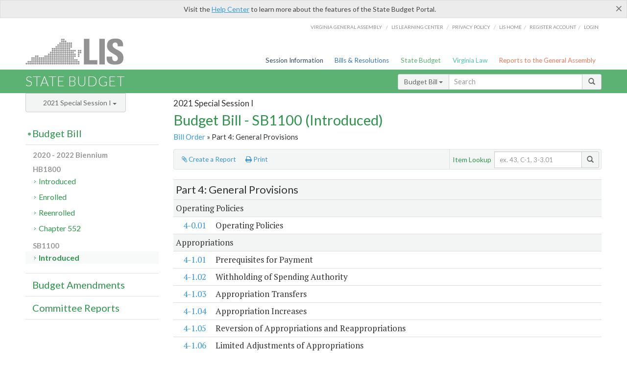

--- FILE ---
content_type: text/html; charset=utf-8
request_url: https://budget.lis.virginia.gov/part/2021/2/SB1100/Introduced/4/
body_size: 11104
content:




<!DOCTYPE html>

<html lang='en-US' xmlns="http://www.w3.org/1999/xhtml">
<head id="ctl00_ctl00_Head1">
    <!-- HEADER -->

	<meta http-equiv="X-UA-Compatible" content="IE=edge" /><meta http-equiv="Content-Type" content="text/html; charset=utf-8" /><meta name="viewport" content="width=device-width, initial-scale=1.0, maximum-scale=1.0, user-scalable=no" /><meta name="&quot;MobileOptimized&quot;" content="&quot;width&quot;" /><meta name="&quot;HandheldFriendly&quot;" content="&quot;true&quot;" /><title>
	2021 Special Session I - SB1100 (Introduced)
</title><link href="https://assets.lis.virginia.gov/_assets/font-awesome.min.css" rel="stylesheet" /><link href="https://fonts.googleapis.com/css?family=PT+Sans+Narrow:400,700" rel="stylesheet" type="text/css" /><link href="https://fonts.googleapis.com/css?family=PT+Serif:400,400italic,700,700italic" rel="stylesheet" type="text/css" /><link href="https://fonts.googleapis.com/css?family=Lato:400,700,300,300italic,400italic,700italic" rel="stylesheet" type="text/css" /><link href="https://assets.lis.virginia.gov/_assets/fancybox/jquery.fancybox-1.3.4.css" rel="stylesheet" type="text/css" media="screen" />

    <!--[if lt IE 9]>
		<script src="https://assets.lis.virginia.gov/_assets/html5shiv.js"></script>
	<![endif]-->
    
    
    <link rel="icon" type="image/png" href="/images/favicon-lis16.ico" sizes="16x16" />
    <link rel="icon" type="image/png" href="/images/favicon-lis32.ico" sizes="32x32" />
    <link rel="apple-touch-icon" href="/images/favicon-lis16.png" sizes="16x16" />
    <link rel="apple-touch-icon" href="/images/favicon-lis32.png" sizes="32x32" />
    <link rel="stylesheet" href="/css/custom.css" type="text/css" media="all" />
    <script>
        (function (i, s, o, g, r, a, m) {
            i['GoogleAnalyticsObject'] = r; i[r] = i[r] || function () {
                (i[r].q = i[r].q || []).push(arguments)
            }, i[r].l = 1 * new Date(); a = s.createElement(o),
            m = s.getElementsByTagName(o)[0]; a.async = 1; a.src = g; m.parentNode.insertBefore(a, m)
        })(window, document, 'script', '//www.google-analytics.com/analytics.js', 'ga');

        ga('create', 'UA-27589713-12', 'auto');
        ga('send', 'pageview');
    </script>

    
	

<meta name="robots" content="noindex" /></head>
      
<body>
    <form method="post" action="./" id="aspnetForm">
<div class="aspNetHidden">
<input type="hidden" name="__VIEWSTATE" id="__VIEWSTATE" value="wtR2oi+NQJjXijqoIAsRKNd18Xf1udyOP4tbbX55ttLH0ysQZUOeGyA92TUh4V0MvIxy6xRBwsfEHfTXZezQoh+f/m0N84aIJpMXZuJ+GFk=" />
</div>


        
    <div id="ctl00_ctl00_alert_helpalert" class="alert alert-success help-alert" role="alert" style="display:none;">
        <button type="button" class="close hide-helpalert" data-dismiss="alert" aria-label="Close"><span aria-hidden="true">×</span></button> 
        Visit the <a rel="nofollow" href="http://help.lis.virginia.gov/budget/">Help Center</a> to learn more about the features of the State Budget Portal.
    </div>

        
    <link rel="icon" type="image/png" href="/images/favicon-lis16.ico" sizes="16x16" />
	<link rel="icon" type="image/png" href="/images/favicon-lis32.ico" sizes="32x32" />
    <link rel="apple-touch-icon" href="/images/favicon-lis16.png" sizes="16x16" />
	<link rel="apple-touch-icon" href="/images/favicon-lis32.png" sizes="32x32" />


	    <div id="st-container" class="st-container">
	        <!-- TOP NAV -->        
		    <header id="menu-2" class="st-menu st-effect-2">		    	

		        <div class="container-fluid">    
		            <div id="logo-container-beta"> 
		                <a href="http://lis.virginia.gov">
		                    <div id="logo-beta">LIS</div>
		                </a> 
		            </div>		   
		            <nav id="sub-menu">
		                <ul>
		                    <li class="nav-gen-as"><a href="http://virginiageneralassembly.gov/">Virginia General Assembly</a> /</li>        
							<li class="nav-gen-as"><a href="https://help.lis.virginia.gov">LIS Learning Center</a> /</li>    
							<li class="nav-gen-as"><a href="https://lis.virginia.gov/privacy">Privacy Policy</a> /</li>    
		                    <li><a href="https://lis.virginia.gov">LIS home</a>/</li>
							<li><a href="https://lis.virginia.gov/register-account">Register Account</a>/</li>
							<li><a href="https://lis.virginia.gov/login">Login</a></li>
		                </ul>
		            </nav>
		            <nav id="menu">
		                <ul class="top-navigation">
							<li class="nav-session-info"><a href="https://lis.virginia.gov/" id="ctl00_ctl00_linkHeaderLISSessionInfo" class="nav-parent txt-blue">Session Information</a></li>
                            <li class="nav-bills-resolution"><a href="https://lis.virginia.gov/bill-search/" id="ctl00_ctl00_linkHeaderLISBillsResolutions" class="nav-parent txt-dark-blue">Bills & Resolutions</a></li>
                            <li class="nav-state-budget"><a href="https://budget.lis.virginia.gov/" class="nav-parent txt-green">State Budget</a></li>
                            <li class="nav-va-law"><a href="https://law.lis.virginia.gov/" class="nav-parent txt-light-green">Virginia Law</a></li>
                            <li class="nav-reports-gen-as"><a href="https://rga.lis.virginia.gov/" class="nav-parent txt-orange">Reports to the General Assembly</a></li>
		                    
		                </ul>
                    </nav>
		        </div>
            </header>
	    
            <div class="st-pusher">   
            <!-- BETA TAG -->
			            
	            <div class="st-content">
	                <div class="st-content-inner">
	                    <!-- MOBILE MENU -->          
				        <div id="mobile-menu" class="container-fluid">    
				            <div class="row">
				                <div class="logo">
				                    <a href="http://lis.virginia.gov">
				                        
											<img src="/Portal/_images/lis_logo.png" width="150" />
										
				                    </a> 
                                </div>
				                <div id="st-trigger-effects" class="col-xs-6 col-xs-offset-6">
				                    <span data-effect="st-effect-2">
				                        Menu <em class="fa fa-bars"></em>
				                    </span>
				                </div>
				            </div>
				        </div><!--/end| mobile menu -->          
	          
	                    <div class="title-bar">
	                        <div class="container-fluid">
	                            <div class="row">
	                                <div class="col-md-6">
	                                    <h2>
	                  	                    
    <!--googleoff: all-->
	<a href="/default/2021/2/" id="ctl00_ctl00_CategorySiteName_hrefStateBudgetHomepage">State Budget</a>
	

	              	                    </h2>
	                                </div>

	                                <!-- GLOBAL SEARCH -->                
	                                <div class="col-md-6 right search-box">          
					                    <div class="input-group">
					                        <div class="input-group-btn">
					                            <button type="button" class="btn btn-sm btn-default dropdown-toggle" data-toggle="dropdown">All <span class="caret"></span></button>
					                            <ul class="dropdown-menu" role="menu">
	                  	                    
    <!--googleoff: all-->
	<li><a>Budget Bill</a></li>
	<li><a>Budget Amendments</a></li>
	<li><a>Committee Reports</a></li>

					                            </ul>
					                        </div>
					                        <!-- /btn-group -->
					                        <input type="text" class="form-control input-sm" placeholder="Search" />
					                            <span class="input-group-btn">
					                                <button class="btn btn-sm btn-default" type="button"><span class="glyphicon glyphicon-search"></span> </button>
					                            </span> 
					                    </div>
					                    <!-- /input-group --> 
					                </div><!--/end| global search -->
	                            </div>
	                        </div>
	                    </div>

                        <!-- MAIN CONTENT -->    
                        
	<!--googleoff: all-->
    <div class="container-fluid">
		<div class="row">
			
    <input type="hidden" id="hidReport" value="0" />
    <input name="ctl00$ctl00$MainContent$MainContent$hidSegments" type="hidden" id="ctl00_ctl00_MainContent_MainContent_hidSegments" value="0" />
    <input name="ctl00$ctl00$MainContent$MainContent$hidBill" type="hidden" id="ctl00_ctl00_MainContent_MainContent_hidBill" class="hidBill" value="SB1100" />
    <input name="ctl00$ctl00$MainContent$MainContent$hidStatus" type="hidden" id="ctl00_ctl00_MainContent_MainContent_hidStatus" class="hidStatus" value="Introduced" />
    <input name="ctl00$ctl00$MainContent$MainContent$hidFileName" type="hidden" id="ctl00_ctl00_MainContent_MainContent_hidFileName" class="hidFileName" />
	<div id="ctl00_ctl00_MainContent_MainContent_body" class="col-md-9 col-md-push-3">
		<h5 id="ctl00_ctl00_MainContent_MainContent_hSession" class="hdr-sub">2021 Special Session I</h5>
		<h3 id="ctl00_ctl00_MainContent_MainContent_hTitle" class="pg-title bill-introduced-hb30">Budget Bill - SB1100 (Introduced)</h3>
		<h6 id="ctl00_ctl00_MainContent_MainContent_breadCrumbs" class="breadcrumbs"><a href='/bill/2021/2/SB1100/Introduced/'>Bill Order</a> &raquo; Part 4: General Provisions</h6>
		<section class="content-header-menu">
			<nav id="toggle-utility-header" class="content-header-menu-middle full-utility">
				<div class="toggle-utility-header">
					<span>Options <em class="fa fa-plus"></em></span>
				</div>
			</nav>
            <nav id="ctl00_ctl00_MainContent_MainContent_paginate" class="content-header-menu-left"></nav>
			<nav class="menu-options content-header-menu-middle">
				<ul>
					<li class="report-li"><a class="reportClick" title="Create a Report" href=""><em class="fa fa-paperclip"></em> Create a Report</a></li>
					<li class="print-li"><a rel="alternate" class="image-nav" onclick="window.print()"><em class="fa fa-print"></em> Print</a></li>
				</ul>
			</nav>
			<nav class="content-header-menu-right">
				<div class="input-group secondary-search">
					<div class="input-group-btn">
                        <span class="nobutton">Item Lookup</span>&nbsp;&nbsp;
					</div>
					<input type="text" class="form-control input-sm" placeholder="ex. 43, C-1, 3-3.01" />
					<span class="input-group-btn">
					    <button class="btn btn-sm btn-default" type="button"><span class="glyphicon glyphicon-search"></span></button>
					</span> 
				</div>
				<!-- /secondary search -->
			</nav>
		</section>
        <p class="sidenote reportAlert rptCheckbox" style="margin-bottom:10px;"><strong>Creating a Report:</strong> Check the sections you'd like to appear in the report, then use the "Report" button at the bottom of the page to generate your report. Once the report is generated you'll then have the option to download it as a pdf, print or email the report. Use the "Spreadsheet" button to select data elements and view your report in tabular format.</p>
		<div id="ctl00_ctl00_MainContent_MainContent_divBudgetBillPart" class="table-responsive clearfix"><table class='table table-condensed budget-toc table-hover toc-table'><colgroup><col span='1' style='width: 59%;'><col span='1' style='width: 18%;'><col span='1' style='width: 18%;'><col span='1' style='width: 15%;'></colgroup><tr class='table-header'><th class='child' colspan='4'><h4><input type='checkbox' id='part' class='partCheck rptCheckbox' /> Part 4: General Provisions</h4></th></tr><tr><td class='child active text-left' colspan='4'><input type='checkbox' id='OperatingPolicies' class='subPartCheck rptCheckbox' /> Operating Policies</td></tr><tr><td class='indent text-left' colspan='4'><input type='checkbox' id='4-0.01' class='rptCheckbox itemCheck OperatingPolicies' /> <a class="anchor" href='/item/2021/2/SB1100/Introduced/4/4-0.01/'>4-0.01</a> Operating Policies</td></tr><tr><td class='child active text-left' colspan='4'><input type='checkbox' id='Appropriations' class='subPartCheck rptCheckbox' /> Appropriations</td></tr><tr><td class='indent text-left' colspan='4'><input type='checkbox' id='4-1.01' class='rptCheckbox itemCheck Appropriations' /> <a class="anchor" href='/item/2021/2/SB1100/Introduced/4/4-1.01/'>4-1.01</a> Prerequisites for Payment</td></tr><tr><td class='indent text-left' colspan='4'><input type='checkbox' id='4-1.02' class='rptCheckbox itemCheck Appropriations' /> <a class="anchor" href='/item/2021/2/SB1100/Introduced/4/4-1.02/'>4-1.02</a> Withholding of Spending Authority</td></tr><tr><td class='indent text-left' colspan='4'><input type='checkbox' id='4-1.03' class='rptCheckbox itemCheck Appropriations' /> <a class="anchor" href='/item/2021/2/SB1100/Introduced/4/4-1.03/'>4-1.03</a> Appropriation Transfers</td></tr><tr><td class='indent text-left' colspan='4'><input type='checkbox' id='4-1.04' class='rptCheckbox itemCheck Appropriations' /> <a class="anchor" href='/item/2021/2/SB1100/Introduced/4/4-1.04/'>4-1.04</a> Appropriation Increases</td></tr><tr><td class='indent text-left' colspan='4'><input type='checkbox' id='4-1.05' class='rptCheckbox itemCheck Appropriations' /> <a class="anchor" href='/item/2021/2/SB1100/Introduced/4/4-1.05/'>4-1.05</a> Reversion of Appropriations and Reappropriations</td></tr><tr><td class='indent text-left' colspan='4'><input type='checkbox' id='4-1.06' class='rptCheckbox itemCheck Appropriations' /> <a class="anchor" href='/item/2021/2/SB1100/Introduced/4/4-1.06/'>4-1.06</a> Limited Adjustments of Appropriations</td></tr><tr><td class='indent text-left' colspan='4'><input type='checkbox' id='4-1.07' class='rptCheckbox itemCheck Appropriations' /> <a class="anchor" href='/item/2021/2/SB1100/Introduced/4/4-1.07/'>4-1.07</a> Allotments</td></tr><tr><td class='child active text-left' colspan='4'><input type='checkbox' id='Revenues' class='subPartCheck rptCheckbox' /> Revenues</td></tr><tr><td class='indent text-left' colspan='4'><input type='checkbox' id='4-2.01' class='rptCheckbox itemCheck Revenues' /> <a class="anchor" href='/item/2021/2/SB1100/Introduced/4/4-2.01/'>4-2.01</a> Nongeneral Fund Revenues</td></tr><tr><td class='indent text-left' colspan='4'><input type='checkbox' id='4-2.02' class='rptCheckbox itemCheck Revenues' /> <a class="anchor" href='/item/2021/2/SB1100/Introduced/4/4-2.02/'>4-2.02</a> General Fund Revenue</td></tr><tr><td class='indent text-left' colspan='4'><input type='checkbox' id='4-2.03' class='rptCheckbox itemCheck Revenues' /> <a class="anchor" href='/item/2021/2/SB1100/Introduced/4/4-2.03/'>4-2.03</a> Indirect Costs</td></tr><tr><td class='child active text-left' colspan='4'><input type='checkbox' id='DeficitAuthorizationandTreasuryLoans' class='subPartCheck rptCheckbox' /> Deficit Authorization and Treasury Loans</td></tr><tr><td class='indent text-left' colspan='4'><input type='checkbox' id='4-3.01' class='rptCheckbox itemCheck DeficitAuthorizationandTreasuryLoans' /> <a class="anchor" href='/item/2021/2/SB1100/Introduced/4/4-3.01/'>4-3.01</a> Deficits</td></tr><tr><td class='indent text-left' colspan='4'><input type='checkbox' id='4-3.02' class='rptCheckbox itemCheck DeficitAuthorizationandTreasuryLoans' /> <a class="anchor" href='/item/2021/2/SB1100/Introduced/4/4-3.02/'>4-3.02</a> Treasury Loans</td></tr><tr><td class='indent text-left' colspan='4'><input type='checkbox' id='4-3.03' class='rptCheckbox itemCheck DeficitAuthorizationandTreasuryLoans' /> <a class="anchor" href='/item/2021/2/SB1100/Introduced/4/4-3.03/'>4-3.03</a> Long-Term Leases</td></tr><tr><td class='child active text-left' colspan='4'><input type='checkbox' id='CapitalProjects' class='subPartCheck rptCheckbox' /> Capital Projects</td></tr><tr><td class='indent text-left' colspan='4'><input type='checkbox' id='4-4.01' class='rptCheckbox itemCheck CapitalProjects' /> <a class="anchor" href='/item/2021/2/SB1100/Introduced/4/4-4.01/'>4-4.01</a> General</td></tr><tr><td class='indent text-left' colspan='4'><input type='checkbox' id='4-4.02' class='rptCheckbox itemCheck CapitalProjects' /> <a class="anchor" href='/item/2021/2/SB1100/Introduced/4/4-4.02/'>4-4.02</a> Planning and Budgeting</td></tr><tr><td class='child active text-left' colspan='4'><input type='checkbox' id='SpecialConditionsandRestrictionsonExpenditures' class='subPartCheck rptCheckbox' /> Special Conditions and Restrictions on Expenditures</td></tr><tr><td class='indent text-left' colspan='4'><input type='checkbox' id='4-5.01' class='rptCheckbox itemCheck SpecialConditionsandRestrictionsonExpenditures' /> <a class="anchor" href='/item/2021/2/SB1100/Introduced/4/4-5.01/'>4-5.01</a> Transactions with Individuals</td></tr><tr><td class='indent text-left' colspan='4'><input type='checkbox' id='4-5.02' class='rptCheckbox itemCheck SpecialConditionsandRestrictionsonExpenditures' /> <a class="anchor" href='/item/2021/2/SB1100/Introduced/4/4-5.02/'>4-5.02</a> Third Party Transactions</td></tr><tr><td class='indent text-left' colspan='4'><input type='checkbox' id='4-5.03' class='rptCheckbox itemCheck SpecialConditionsandRestrictionsonExpenditures' /> <a class="anchor" href='/item/2021/2/SB1100/Introduced/4/4-5.03/'>4-5.03</a> Services and Clients</td></tr><tr><td class='indent text-left' colspan='4'><input type='checkbox' id='4-5.04' class='rptCheckbox itemCheck SpecialConditionsandRestrictionsonExpenditures' /> <a class="anchor" href='/item/2021/2/SB1100/Introduced/4/4-5.04/'>4-5.04</a> Goods and Services</td></tr><tr><td class='indent text-left' colspan='4'><input type='checkbox' id='4-5.05' class='rptCheckbox itemCheck SpecialConditionsandRestrictionsonExpenditures' /> <a class="anchor" href='/item/2021/2/SB1100/Introduced/4/4-5.05/'>4-5.05</a> Nonstate Agencies, Interstate Compacts and Organizational Memberships</td></tr><tr><td class='indent text-left' colspan='4'><input type='checkbox' id='4-5.06' class='rptCheckbox itemCheck SpecialConditionsandRestrictionsonExpenditures' /> <a class="anchor" href='/item/2021/2/SB1100/Introduced/4/4-5.06/'>4-5.06</a> Delegation of Authority</td></tr><tr><td class='indent text-left' colspan='4'><input type='checkbox' id='4-5.07' class='rptCheckbox itemCheck SpecialConditionsandRestrictionsonExpenditures' /> <a class="anchor" href='/item/2021/2/SB1100/Introduced/4/4-5.07/'>4-5.07</a> Lease, License or Use Agreements</td></tr><tr><td class='indent text-left' colspan='4'><input type='checkbox' id='4-5.08' class='rptCheckbox itemCheck SpecialConditionsandRestrictionsonExpenditures' /> <a class="anchor" href='/item/2021/2/SB1100/Introduced/4/4-5.08/'>4-5.08</a> Semiconductor Manufacturing Performance Grant Programs</td></tr><tr><td class='indent text-left' colspan='4'><input type='checkbox' id='4-5.09' class='rptCheckbox itemCheck SpecialConditionsandRestrictionsonExpenditures' /> <a class="anchor" href='/item/2021/2/SB1100/Introduced/4/4-5.09/'>4-5.09</a> Disposition of Surplus Real Property</td></tr><tr><td class='indent text-left' colspan='4'><input type='checkbox' id='4-5.10' class='rptCheckbox itemCheck SpecialConditionsandRestrictionsonExpenditures' /> <a class="anchor" href='/item/2021/2/SB1100/Introduced/4/4-5.10/'>4-5.10</a> Surplus Property Transfers for Economic Development</td></tr><tr><td class='indent text-left' colspan='4'><input type='checkbox' id='4-5.11' class='rptCheckbox itemCheck SpecialConditionsandRestrictionsonExpenditures' /> <a class="anchor" href='/item/2021/2/SB1100/Introduced/4/4-5.11/'>4-5.11</a> Seat of Government Traffic and Pedestrian Safety</td></tr><tr><td class='child active text-left' colspan='4'><input type='checkbox' id='PositionsandEmployment' class='subPartCheck rptCheckbox' /> Positions and Employment</td></tr><tr><td class='indent text-left' colspan='4'><input type='checkbox' id='4-6.01' class='rptCheckbox itemCheck PositionsandEmployment' /> <a class="anchor" href='/item/2021/2/SB1100/Introduced/4/4-6.01/'>4-6.01</a> Employee Compensation</td></tr><tr><td class='indent text-left' colspan='4'><input type='checkbox' id='4-6.02' class='rptCheckbox itemCheck PositionsandEmployment' /> <a class="anchor" href='/item/2021/2/SB1100/Introduced/4/4-6.02/'>4-6.02</a> Employee Training and Study</td></tr><tr><td class='indent text-left' colspan='4'><input type='checkbox' id='4-6.03' class='rptCheckbox itemCheck PositionsandEmployment' /> <a class="anchor" href='/item/2021/2/SB1100/Introduced/4/4-6.03/'>4-6.03</a> Employee Benefits</td></tr><tr><td class='indent text-left' colspan='4'><input type='checkbox' id='4-6.04' class='rptCheckbox itemCheck PositionsandEmployment' /> <a class="anchor" href='/item/2021/2/SB1100/Introduced/4/4-6.04/'>4-6.04</a> Charges</td></tr><tr><td class='indent text-left' colspan='4'><input type='checkbox' id='4-6.05' class='rptCheckbox itemCheck PositionsandEmployment' /> <a class="anchor" href='/item/2021/2/SB1100/Introduced/4/4-6.05/'>4-6.05</a> Selection of Applicants for Classified Positions</td></tr><tr><td class='indent text-left' colspan='4'><input type='checkbox' id='4-6.06' class='rptCheckbox itemCheck PositionsandEmployment' /> <a class="anchor" href='/item/2021/2/SB1100/Introduced/4/4-6.06/'>4-6.06</a> Positions Governed By Chapters 933 and 943 of the 2006 Acts of Assembly</td></tr><tr><td class='child active text-left' colspan='4'><input type='checkbox' id='StatewidePlans' class='subPartCheck rptCheckbox' /> Statewide Plans</td></tr><tr><td class='indent text-left' colspan='4'><input type='checkbox' id='4-7.01' class='rptCheckbox itemCheck StatewidePlans' /> <a class="anchor" href='/item/2021/2/SB1100/Introduced/4/4-7.01/'>4-7.01</a> Manpower Control Program</td></tr><tr><td class='child active text-left' colspan='4'><input type='checkbox' id='ReportingRequirements' class='subPartCheck rptCheckbox' /> Reporting Requirements</td></tr><tr><td class='indent text-left' colspan='4'><input type='checkbox' id='4-8.01' class='rptCheckbox itemCheck ReportingRequirements' /> <a class="anchor" href='/item/2021/2/SB1100/Introduced/4/4-8.01/'>4-8.01</a> Governor</td></tr><tr><td class='indent text-left' colspan='4'><input type='checkbox' id='4-8.02' class='rptCheckbox itemCheck ReportingRequirements' /> <a class="anchor" href='/item/2021/2/SB1100/Introduced/4/4-8.02/'>4-8.02</a> State Agencies</td></tr><tr><td class='indent text-left' colspan='4'><input type='checkbox' id='4-8.03' class='rptCheckbox itemCheck ReportingRequirements' /> <a class="anchor" href='/item/2021/2/SB1100/Introduced/4/4-8.03/'>4-8.03</a> Local Governments</td></tr><tr><td class='child active text-left' colspan='4'><input type='checkbox' id='HigherEducationRestructuring' class='subPartCheck rptCheckbox' /> Higher Education Restructuring</td></tr><tr><td class='indent text-left' colspan='4'><input type='checkbox' id='4-9.01' class='rptCheckbox itemCheck HigherEducationRestructuring' /> <a class="anchor" href='/item/2021/2/SB1100/Introduced/4/4-9.01/'>4-9.01</a> Assessment of Institutional Performance</td></tr><tr><td class='indent text-left' colspan='4'><input type='checkbox' id='4-9.02' class='rptCheckbox itemCheck HigherEducationRestructuring' /> <a class="anchor" href='/item/2021/2/SB1100/Introduced/4/4-9.02/'>4-9.02</a> Level II Authority</td></tr><tr><td class='indent text-left' colspan='4'><input type='checkbox' id='4-9.03' class='rptCheckbox itemCheck HigherEducationRestructuring' /> <a class="anchor" href='/item/2021/2/SB1100/Introduced/4/4-9.03/'>4-9.03</a> Level III Authority</td></tr><tr><td class='indent text-left' colspan='4'><input type='checkbox' id='4-9.04' class='rptCheckbox itemCheck HigherEducationRestructuring' /> <a class="anchor" href='/item/2021/2/SB1100/Introduced/4/4-9.04/'>4-9.04</a> Implement JLARC Recommendations</td></tr><tr><td class='active' colspan='4'>&nbsp;</td></tr><tr><td class='child text-left' colspan='4'><input type='checkbox' id='4-11.00' class='rptCheckbox itemCheck HigherEducationRestructuring' /> <a class="anchor" href='/item/2021/2/SB1100/Introduced/4/4-11.00/'>4-11.00</a> Statement of Financial Condition</td></tr><tr><td class='child text-left' colspan='4'><input type='checkbox' id='4-12.00' class='rptCheckbox itemCheck HigherEducationRestructuring' /> <a class="anchor" href='/item/2021/2/SB1100/Introduced/4/4-12.00/'>4-12.00</a> Severability</td></tr><tr><td class='child text-left' colspan='4'><input type='checkbox' id='4-13.00' class='rptCheckbox itemCheck HigherEducationRestructuring' /> <a class="anchor" href='/item/2021/2/SB1100/Introduced/4/4-13.00/'>4-13.00</a> Conflict with other Laws</td></tr><tr><td class='child text-left' colspan='4'><input type='checkbox' id='4-14.00' class='rptCheckbox itemCheck HigherEducationRestructuring' /> <a class="anchor" href='/item/2021/2/SB1100/Introduced/4/4-14.00/'>4-14.00</a> Effective Date</td></tr><tbody></table></div>
        <nav class='content-footer-menu' id="">
            <input type="button" class="btn btn-sm btn-primary rptCheckbox reportButton" id="singlebutton" value="Report" name="singlebutton" />
            <button type="button" class="btn btn-sm btn-primary open-modal rptCheckbox reportButton" data-page='bb' data-toggle='modal' data-type='D' data-part='1' data-id='Spreadsheet' data-target='#256'>Spreadsheet</button>
            <a class="rptCheckbox reportClickB" title="Create a Report" href="">Cancel</a>
            <ul id="ctl00_ctl00_MainContent_MainContent_footerMenu" class="rptSwap" style="visibility: visible;"></ul>
        </nav>
	</div>

			<!-- SIDEBAR -->
			<div id="sidebar" class="col-md-3 col-md-pull-9 sidebar">
				<div class="form-group">
					<div id="sessions">
						<label>Session</label>
						<div class="btn-group">
							<button id="ctl00_ctl00_MainContent_btnYearSession" type="button" class="btn btn-default btn-sm dropdown-toggle btnYearSession" data-toggle="dropdown">2021 Special Session I <span class='caret'></span></button>
							<ul id="ctl00_ctl00_MainContent_ddYearSession" class="dropdown-menu" role="menu"><li class='ddYearSession'><a value='2026|1' href='/part/2026/1/'>2026 Session</a><li class='ddYearSession'><a value='2025|1' href='/part/2025/1/'>2025 Session</a><li class='ddYearSession'><a value='2024|2' href='/part/2024/2/'>2024 Special Session I</a><li class='ddYearSession'><a value='2024|1' href='/part/2024/1/'>2024 Session</a><li class='ddYearSession'><a value='2023|2' href='/part/2023/2/'>2023 Special Session I</a><li class='ddYearSession'><a value='2023|1' href='/part/2023/1/'>2023 Session</a><li class='ddYearSession'><a value='2022|2' href='/part/2022/2/'>2022 Special Session I</a><li class='ddYearSession'><a value='2022|1' href='/part/2022/1/'>2022 Session</a><li class='ddYearSession'><a value='2021|3' href='/part/2021/3/'>2021 Special Session II</a><li class='ddYearSession active'><a value='2021|2' href='/part/2021/2/'>2021 Special Session I</a><li class='ddYearSession'><a value='2021|1' href='/part/2021/1/'>2021 Session</a><li class='ddYearSession'><a value='2020|2' href='/part/2020/2/'>2020 Special Session I</a><li class='ddYearSession'><a value='2020|1' href='/part/2020/1/'>2020 Session</a><li class='ddYearSession'><a value='2019|1' href='/part/2019/1/'>2019 Session</a><li class='ddYearSession'><a value='2018|2' href='/part/2018/2/'>2018 Special Session I</a><li class='ddYearSession'><a value='2018|1' href='/part/2018/1/'>2018 Session</a><li class='ddYearSession'><a value='2017|1' href='/part/2017/1/'>2017 Session</a><li class='ddYearSession'><a value='2016|1' href='/part/2016/1/'>2016 Session</a><li class='ddYearSession'><a value='2015|1' href='/part/2015/1/'>2015 Session</a><li class='ddYearSession'><a value='2014|2' href='/part/2014/2/'>2014 Special Session I</a><li class='ddYearSession'><a value='2014|1' href='/part/2014/1/'>2014 Session</a><li class='ddYearSession'><a value='2013|1' href='/part/2013/1/'>2013 Session</a><li class='ddYearSession'><a value='2012|2' href='/part/2012/2/'>2012 Special Session I</a><li class='ddYearSession'><a value='2012|1' href='/part/2012/1/'>2012 Session</a><li class='ddYearSession'><a value='2011|1' href='/part/2011/1/'>2011 Session</a><li class='ddYearSession'><a value='2010|1' href='/part/2010/1/'>2010 Session</a><li class='ddYearSession'><a value='2009|1' href='/part/2009/1/'>2009 Session</a><li class='ddYearSession'><a value='2008|1' href='/part/2008/1/'>2008 Session</a><li class='ddYearSession'><a value='2007|1' href='/part/2007/1/'>2007 Session</a><li class='ddYearSession'><a value='2006|2' href='/part/2006/2/'>2006 Special Session I</a><li class='ddYearSession'><a value='2006|1' href='/part/2006/1/'>2006 Session</a><li class='ddYearSession'><a value='2005|1' href='/part/2005/1/'>2005 Session</a><li class='ddYearSession'><a value='2004|2' href='/part/2004/2/'>2004 Special Session I</a><li class='ddYearSession'><a value='2004|1' href='/part/2004/1/'>2004 Session</a><li class='ddYearSession'><a value='2003|1' href='/part/2003/1/'>2003 Session</a><li class='ddYearSession'><a value='2002|1' href='/part/2002/1/'>2002 Session</a><li class='ddYearSession'><a value='2001|2' href='/part/2001/2/'>2001 Special Session I</a><li class='ddYearSession'><a value='2001|1' href='/part/2001/1/'>2001 Session</a><li class='ddYearSession'><a value='2000|1' href='/part/2000/1/'>2000 Session</a><li class='ddYearSession'><a value='1999|1' href='/part/1999/1/'>1999 Session</a><li class='ddYearSession'><a value='1998|2' href='/part/1998/2/'>1998 Special Session I</a><li class='ddYearSession'><a value='1998|1' href='/part/1998/1/'>1998 Session</a><li class='ddYearSession'><a value='1997|1' href='/part/1997/1/'>1997 Session</a><li class='ddYearSession'><a value='1996|1' href='/part/1996/1/'>1996 Session</a></ul>
						</div>
					</div>
				</div>
				<!-- SIDEBAR-LINKS -->  
				<div id="sidebar-links">    
                    <ul id="ctl00_ctl00_MainContent_sidebar1_hdrBillSidebar" class="nest-menu"><li id='budgetbillsidebar'  class='selected'><h4><a class='selected' href='/bill/2021/2/'>Budget Bill</a></h4><ul class='two-layer ulBudgetBill' id='ulBudgetBill'><h6>2020 - 2022 Biennium</h6><li class='toc-header'>HB1800<ul><li class='current'><ul class='expanded'><li><a href='/bill/2021/2/HB1800/Introduced/' class='node '>Introduced</a></li><li><a href='/bill/2021/2/HB1800/Enrolled/' class='node '>Enrolled</a></li><li><a href='/bill/2021/2/HB1800/Reenrolled/' class='node '>Reenrolled</a></li><li><a href='/bill/2021/2/HB1800/Chapter/' class='node '>Chapter 552</a></li></ul></li></ul></li><li class='toc-header'>SB1100<ul><li class='current'><ul class='expanded'><li><a href='/bill/2021/2/SB1100/Introduced/' class='node active'>Introduced</a></li></ul></li></ul></li></ul></li></ul>

<ul id="ctl00_ctl00_MainContent_sidebar1_hdrAmendmentsSidebar" class="nest-menu"><li id='budgetamendmentssidebar' ><h4><a  href='/amendments/2021/2/'>Budget Amendments</a></h4><ul class='two-layer ulBudgetAmendments' id='ulBudgetAmendments'><h6>2020 - 2022 Biennium</h6><li class='toc-header'>HB1800<ul><li class='current'><ul class='expanded'><li><a href='/amendments/2021/2/HB1800/Introduced/CA/' class='node '>Committee Approved</a></li><li><a href='/amendments/2021/2/HB1800/Introduced/FR/' class='node '>Floor Request</a></li><li><a href='/amendments/2021/2/HB1800/Introduced/FA/' class='node '>Floor Approved</a></li><li><a href='/amendments/2021/2/HB1800/Introduced/CR/' class='node '>Conference Report</a></li><li><a href='/amendments/2021/2/HB1800/Enrolled/GR/' class='node '>Governor's Recommendations</a></li></ul></li></ul></li><li class='toc-header'>SB1100<ul><li class='current'><ul class='expanded'><li><a href='/amendments/2021/2/SB1100/Introduced/CA/' class='node '>Committee Approved</a></li><li><a href='/amendments/2021/2/SB1100/Introduced/FA/' class='node '>Floor Approved</a></li></ul></li></ul></li></ul></li></ul>
  
<ul id="ctl00_ctl00_MainContent_sidebar1_hdrCmteReportsSidebar" class="nest-menu one-layer"><li id='committeereportssidebar' ><h4><a  href='/sessionreports/2021/2/'>Committee Reports</a></h4></li></ul>
				</div>
			</div>
			<!--/end|sidebar -->

              <!-- John's "Scroll Top" for jQuery DataTables -->
              <a href="#" class="scroll_top" style="display: none;"><i class="fa fa-arrow-up"></i></a>

		</div>
		<!--/main content .row -->
	</div>
	<!--/main content -->


                        <!-- FOOTER -->          
                        <div class="footer">
                            <div class="container-fluid">
                                <div class="row">
                                    
	
		<div class="col-md-3 text-left footer-div">
			<h4>The Budget Process</h4>
			<ul>
				<li><a href="http://hac.virginia.gov/legislative.htm" target="_blank" rel="noopener">Legislative budget process (HAC)</a>&nbsp;<em class="fa fa-external-link"></em></li>
				<li><a href="http://hac.virginia.gov/executive.htm" target="_blank" rel="noopener">Executive budget process (HAC)</a>&nbsp;<em class="fa fa-external-link"></em></li>
				<li><a href="http://datapoint.apa.virginia.gov/" target="_blank" rel="noopener">Commonwealth Data Point (APA)</a>&nbsp;<em class="fa fa-external-link"></em></li>
				<li><a href="http://www.dpb.virginia.gov/budget/faq.cfm" target="_blank" rel="noopener">Frequently asked questions (DPB)</a>&nbsp;<em class="fa fa-external-link"></em></li>
			</ul>
		</div>
		<div class="col-md-3 text-left footer-div">
			<h4>Amendment Resources</h4>
			<ul>
				<li><a href="/images/pdf/Budget Amendment Process.pdf" target="_blank" rel="noopener">Budget amendment process</a>&nbsp;<em class="fa fa-file-pdf-o"></em></li>
				<li><a href="http://hac.virginia.gov/faq.htm" target="_blank" rel="noopener">Frequently asked questions (HAC)</a>&nbsp;<em class="fa fa-external-link"></em></li>
			</ul>
		</div>
		<div class="col-md-3 text-left footer-div">
			<h4>Committee Resources</h4>
			<ul>
				<li>Committee Website <a href="http://hac.virginia.gov" class="text-right" target="_blank" rel="noopener">HAC</a> | <a href="http://sfac.virginia.gov" target="_blank" rel="noopener" class="text-right">SFAC</a>&nbsp;<em class="fa fa-external-link"></em></li>
				<li>Legislation in Committee 
                    <a href="http://legacylis.virginia.gov/cgi-bin/legp604.exe?212+com+H2" id="ctl00_ctl00_CategorySiteFooterLinks_CategorySiteFooterLinks_hrefLegInCmteHAC" class="text-right" target="_blank" rel="noopener">HAC</a> | 
                    <a href="http://legacylis.virginia.gov/cgi-bin/legp604.exe?212+com+S5" id="ctl00_ctl00_CategorySiteFooterLinks_CategorySiteFooterLinks_hrefLegInCmteSFC" target="_blank" rel="noopener" class="text-right">SFAC</a>&nbsp;<em class="fa fa-external-link"></em></li>
			</ul>
		</div>
        <div class="col-md-3 text-left footer-div">
	        <h4>Budget Resources</h4>
	        <ul>
	            <li>For Developers - <a class="more" rel="nofollow" href="http://budget.lis.virginia.gov/developers">Web Service API</a></li>
	            <li id="ctl00_ctl00_CategorySiteFooterLinks_CategorySiteFooterLinks_liBudgetHelpCenter"><a rel="nofollow" href="http://help.lis.virginia.gov/budget/index.asp">Budget Help Center</a></li>
	        </ul>
        </div>
	

                                    
										<img id="ga-seal" src="https://budget.lis.virginia.gov/assets/_images/ga_seal_lis.png" alt="virginia general assembly seal" width="140" height="103" />
									
                                </div>    
                            </div>      
                        </div>

                        <!-- Global Footer -->
			            <footer id="lis-footer">
			                <nav class="footer-links">
			                    <div class="container-fluid">
			                        <div class="row">
			                            <div class="col-xs-12 text-center">
			              	                <ul>
			                                    <li><a href="http://lis.virginia.gov">LIS Home</a></li>
			                                    <li><a href="http://lis.virginia.gov/register-account">Lobbyist-in-a-Box</a></li>			                  
			                                </ul>
											
												<p>&copy; Copyright Commonwealth of Virginia, 2026. All rights reserved. Site developed by the <a href="http://dlas.virginia.gov">Division of Legislative Automated Systems (DLAS)</a>.</p>
											
			                            </div>
			                        </div>
			                    </div>
			                </nav>
			            </footer><!--/end|footer -->
	       
	                </div><!--/st-content-inner -->
	            </div><!--/st-content -->
	            
	        </div> <!--/push -->
	        
	    </div> <!--/wrapper -->
	
<div class="aspNetHidden">

	<input type="hidden" name="__VIEWSTATEGENERATOR" id="__VIEWSTATEGENERATOR" value="6F01ADED" />
	<input type="hidden" name="__EVENTVALIDATION" id="__EVENTVALIDATION" value="7+H3Ayy2H89tz9Hg6HLtCYXbTsGkRn83sgHe+bT/jYMqdQcgcFSbizy6KmSC9pVGLWNNWCAWxmRLmfsf4gQCxXldw6F4gXIjVnNU228KAiq6kaAVETJ6U02TwKzhNdggc5AVKNLI329EYtSam4yZfjO727SBWZEPF6/XXfVbfSvkbZYHrp0E18uWD71K0zML" />
</div>

<script type="text/javascript">
//<![CDATA[
var siteurl = '//budget.lis.virginia.gov';var inurlstring = 'item/2021/2/SB1100/Introduced'; var topinurlstring = 'item/2021/2'; var innersearchstring = '';//]]>
</script>
</form>

    
	
	<div class="table-modal modal" id="100128" tabindex="-1" role="dialog" aria-labelledby="myModalLabel" aria-hidden="true">
		<div class="modal-dialog">
			<div class="modal-content">
				<div class="modal-header">
					<button type="button" class="close" data-dismiss="modal"><span aria-hidden="true">&times;</span><span class="sr-only">Close</span></button>
					<h4 class="modal-title" id="modaltitle"></h4>
				</div>
				<div class="modal-body"></div>
				<div class="modal-footer">
					<button type="button" class="btn btn-default" data-dismiss="modal">Close</button>
				</div>
			</div>
			<!-- /.modal-content -->
		</div>
		<!-- /.modal-dialog -->
	</div>

	<div class="table-modal modal" id="100256" tabindex="-1" role="dialog" aria-labelledby="myModalLabel" aria-hidden="true">
		<div class="secretariat-modal-dialog">
			<div class="modal-content">
				<div class="modal-header">
					<button type="button" class="close" data-dismiss="modal"><span aria-hidden="true">&times;</span><span class="sr-only">Close</span></button>
					<h4 class="modal-title" id="modaltitle256"></h4>
				</div>
				<div class="modal-body"></div>
			</div>
		</div>
		<!-- /.modal-dialog -->
	</div>
	<!-- /.modal -->



    <script src="https://assets.lis.virginia.gov/_assets/jquery.1.7.2.min.js" type="text/javascript"></script>
    <script src="http://assets.lis.virginia.gov/_assets/jquery-ui.1.8.18.min.js" type="text/javascript"></script>
    <script src="https://assets.lis.virginia.gov/_assets/bootstrap-datepicker.js" type="text/javascript" charset="utf-8"></script>
    <script src="https://assets.lis.virginia.gov/_assets/bootstrap.min.js" type="text/javascript" charset="utf-8"></script>
    <script src="https://assets.lis.virginia.gov/_assets/modernizr.custom.65059.js" type="text/javascript"></script>
    <script src="https://assets.lis.virginia.gov/_assets/fancybox/jquery.fancybox-1.3.4.js" type="text/javascript"></script>
    <script src="https://assets.lis.virginia.gov/_assets/fancybox/jquery.mousewheel-3.0.4.pack.js" type="text/javascript"></script>
    <script src="https://assets.lis.virginia.gov/_assets/classie.js" type="text/javascript"></script>
    <script src="https://assets.lis.virginia.gov/_assets/global.js" type="text/javascript"></script>
    <script src="https://assets.lis.virginia.gov/_assets/isFontFaceSupported.js" type="text/javascript"></script>

    
    <script src="/js/custom.js" type="text/javascript"></script>
    <script src="/js/topnavbar-search.js" type="text/javascript"></script>
    <script src="/js/sidebar-config.js" type="text/javascript"></script>
    <script src="/js/sidebar.js" type="text/javascript"></script>
    <script src="/js/budgetbill.js" type="text/javascript"></script>
	
    <script src="/js/jquery.msgBox.js" type="text/javascript"></script>
    <link href="/css/msgBoxLight.css" rel="stylesheet" />
    <script src="/js/custom.js" type="text/javascript"></script>
    <script src="/js/budgets.js" type="text/javascript"></script>
    <script src="/js/budgetbillsecretariat.js" type="text/javascript"></script>
    <script src="/js/sidebar.js" type="text/javascript"></script>
    <script src="/js/innerbar-search.js" type="text/javascript"></script>
    <script type="text/javascript">
        $(document).ready(function () {
            $("#budgetbillsidebar").addClass("current expanded");
            SetTopSearchType('Budget Bill');
            $('.content-footer-menu').css('border-top', '0'); //remove the border at the bottom of the page (it should only appear when there is navigation; prev/next)
        });
    </script>

    <script type="text/javascript">
        $(document).ready(function () {
            if(false) { RemoveSearchType('Budget Amendments'); }
            if(false) { RemoveSearchType('Committee Reports'); }
        });
    </script>


    <script src="https://assets.lis.virginia.gov/_assets/sidebar.js" type="text/javascript"></script>    

    <script src="https://assets.lis.virginia.gov/_assets/css3-mediaqueries.js" type="text/javascript"></script>

    <script>
        $(document).ready(function () {
            /* This is basic - uses default settings */

            $("a.single_image").fancybox({
                'width': 650,
                'height': 675,
                'scrolling': 'no'
            });

            if (isFontFaceSupported() == false) {
                $('.fa').iconfontFallback();
            }

        });

        /*if (navigator.userAgent.match(/IEMobile\/10\.0/)) {
            var msViewportStyle = document.createElement('style')
            msViewportStyle.appendChild(
              document.createTextNode(
                '@-ms-viewport{width:auto!important}'
              )
            )
            document.querySelector('head').appendChild(msViewportStyle)
        }*/

        var nua = navigator.userAgent;
        var isAndroid = (nua.indexOf('Mozilla/5.0') > -1 && nua.indexOf('Android ') > -1 && nua.indexOf('AppleWebKit') > -1 && nua.indexOf('Chrome') === -1);
        if (isAndroid) {
            $('select.form-control').removeClass('form-control').css('width', '100%');
        }
    </script>
</body>
</html>


--- FILE ---
content_type: text/css
request_url: https://assets.lis.virginia.gov/_assets/fancybox/jquery.fancybox-1.3.4.css
body_size: 1406
content:
#fancybox-loading div,#fancybox-overlay,#fancybox-wrap{position:absolute;top:0;left:0}#fancybox-bg-ne,#fancybox-bg-nw,#fancybox-bg-se,#fancybox-bg-sw,#fancybox-left-ico,#fancybox-loading div,#fancybox-right-ico{background-image:url(fancybox.png)}#fancybox-frame,#fancybox-img{width:100%;border:none;height:100%}#fancybox-loading{position:fixed;top:50%;left:50%;width:40px;height:40px;margin-top:-20px;margin-left:-20px;cursor:pointer;overflow:hidden;z-index:1104;display:none}#fancybox-loading div{width:40px;height:480px}#fancybox-overlay{width:100%;z-index:1100;display:none}#fancybox-tmp{padding:0;margin:0;border:0;overflow:auto;display:none}#fancybox-wrap{padding:20px;z-index:1101;outline:0;display:none}#fancybox-outer{position:relative;width:100%;height:100%;background:#fff}#fancybox-content{width:0;height:0;padding:0;outline:0;position:relative;overflow:hidden;z-index:1102;border:0 solid #fff}#fancybox-hide-sel-frame{position:absolute;top:0;left:0;width:100%;background:0 0;z-index:1101}#fancybox-close{position:absolute;top:-15px;right:-15px;width:30px;height:30px;background:url(fancybox.png) -40px 0;cursor:pointer;z-index:1103;display:none;border-bottom:none}#fancybox-error{color:#444;font:400 12px/20px Arial;padding:14px;margin:0}#fancybox-img{padding:0;margin:0;outline:0;line-height:0;vertical-align:top}#fancybox-frame{display:block}#fancybox-left,#fancybox-right{position:absolute;bottom:0;height:100%;width:35%;cursor:pointer;outline:0;background:url(blank.gif);z-index:1102;display:none}#fancybox-left{left:0}#fancybox-right{right:0}#fancybox-left-ico,#fancybox-right-ico{position:absolute;top:50%;left:-9999px;width:30px;height:30px;margin-top:-15px;cursor:pointer;z-index:1102;display:block}#fancybox-left-ico{background-position:-40px -30px}#fancybox-right-ico{background-position:-40px -60px}#fancybox-left:hover,#fancybox-right:hover{visibility:visible}#fancybox-left:hover span{left:20px}#fancybox-right:hover span{left:auto;right:20px}.fancybox-bg{position:absolute;padding:0;margin:0;border:0;width:20px;height:20px;z-index:1001}#fancybox-bg-n,#fancybox-bg-s{left:0;width:100%;background-image:url(fancybox-x.png)}#fancybox-bg-e,#fancybox-bg-w{top:0;height:100%;background-image:url(fancybox-y.png)}#fancybox-bg-n{top:-20px}#fancybox-bg-ne{top:-20px;right:-20px;background-position:-40px -162px}#fancybox-bg-e{right:-20px;background-position:-20px 0}#fancybox-bg-se{bottom:-20px;right:-20px;background-position:-40px -182px}#fancybox-bg-s{bottom:-20px;background-position:0 -20px}#fancybox-bg-sw{bottom:-20px;left:-20px;background-position:-40px -142px}#fancybox-bg-w{left:-20px}#fancybox-bg-nw{top:-20px;left:-20px;background-position:-40px -122px}#fancybox-title{font-family:Helvetica;font-size:12px;z-index:1102}.fancybox-title-inside{padding-bottom:10px;text-align:center;color:#333;background:#fff;position:relative}.fancybox-title-outside{padding-top:10px;color:#fff}.fancybox-title-over{position:absolute;bottom:0;left:0;color:#FFF;text-align:left}#fancybox-title-over{padding:10px;background-image:url(fancy_title_over.png);display:block}.fancybox-title-float{position:absolute;left:0;bottom:-20px;height:32px}#fancybox-title-float-wrap{border:none;border-collapse:collapse;width:auto}#fancybox-title-float-wrap td{border:none;white-space:nowrap}#fancybox-title-float-left{padding:0 0 0 15px;background:url(fancybox.png) -40px -90px no-repeat}#fancybox-title-float-main{color:#FFF;line-height:29px;font-weight:700;padding:0 0 3px;background:url(fancybox-x.png) 0 -40px}#fancybox-title-float-right{padding:0 0 0 15px;background:url(fancybox.png) -55px -90px no-repeat}.fancybox-ie6 #fancybox-close{background:0 0;filter:progid:DXImageTransform.Microsoft.AlphaImageLoader(src='/fancybox/fancy_close.png', sizingMethod='scale')}.fancybox-ie6 #fancybox-left-ico{background:0 0;filter:progid:DXImageTransform.Microsoft.AlphaImageLoader(src='/fancybox/fancy_nav_left.png', sizingMethod='scale')}.fancybox-ie6 #fancybox-right-ico{background:0 0;filter:progid:DXImageTransform.Microsoft.AlphaImageLoader(src='/fancybox/fancy_nav_right.png', sizingMethod='scale')}.fancybox-ie6 #fancybox-title-over{background:0 0;filter:progid:DXImageTransform.Microsoft.AlphaImageLoader(src='/fancybox/fancy_title_over.png', sizingMethod='scale');zoom:1}.fancybox-ie6 #fancybox-title-float-left{background:0 0;filter:progid:DXImageTransform.Microsoft.AlphaImageLoader(src='/fancybox/fancy_title_left.png', sizingMethod='scale')}.fancybox-ie6 #fancybox-title-float-main{background:0 0;filter:progid:DXImageTransform.Microsoft.AlphaImageLoader(src='/fancybox/fancy_title_main.png', sizingMethod='scale')}.fancybox-ie6 #fancybox-title-float-right{background:0 0;filter:progid:DXImageTransform.Microsoft.AlphaImageLoader(src='/fancybox/fancy_title_right.png', sizingMethod='scale')}#fancybox-hide-sel-frame,.fancybox-ie6 #fancybox-bg-e,.fancybox-ie6 #fancybox-bg-w,.fancybox-ie6 #fancybox-left,.fancybox-ie6 #fancybox-right{height:expression(this.parentNode.clientHeight + "px")}#fancybox-loading.fancybox-ie6{position:absolute;margin-top:0;top:expression( (-20 + (document.documentElement.clientHeight ? document.documentElement.clientHeight/2 : document.body.clientHeight/2 ) + ( ignoreMe = document.documentElement.scrollTop ? document.documentElement.scrollTop : document.body.scrollTop )) + 'px')}#fancybox-loading.fancybox-ie6 div{background:0 0;filter:progid:DXImageTransform.Microsoft.AlphaImageLoader(src='/fancybox/fancy_loading.png', sizingMethod='scale')}.fancybox-ie .fancybox-bg{background:0 0!important}.fancybox-ie #fancybox-bg-n{filter:progid:DXImageTransform.Microsoft.AlphaImageLoader(src='/fancybox/fancy_shadow_n.png', sizingMethod='scale')}.fancybox-ie #fancybox-bg-ne{filter:progid:DXImageTransform.Microsoft.AlphaImageLoader(src='/fancybox/fancy_shadow_ne.png', sizingMethod='scale')}.fancybox-ie #fancybox-bg-e{filter:progid:DXImageTransform.Microsoft.AlphaImageLoader(src='/fancybox/fancy_shadow_e.png', sizingMethod='scale')}.fancybox-ie #fancybox-bg-se{filter:progid:DXImageTransform.Microsoft.AlphaImageLoader(src='/fancybox/fancy_shadow_se.png', sizingMethod='scale')}.fancybox-ie #fancybox-bg-s{filter:progid:DXImageTransform.Microsoft.AlphaImageLoader(src='/fancybox/fancy_shadow_s.png', sizingMethod='scale')}.fancybox-ie #fancybox-bg-sw{filter:progid:DXImageTransform.Microsoft.AlphaImageLoader(src='/fancybox/fancy_shadow_sw.png', sizingMethod='scale')}.fancybox-ie #fancybox-bg-w{filter:progid:DXImageTransform.Microsoft.AlphaImageLoader(src='/fancybox/fancy_shadow_w.png', sizingMethod='scale')}.fancybox-ie #fancybox-bg-nw{filter:progid:DXImageTransform.Microsoft.AlphaImageLoader(src='/fancybox/fancy_shadow_nw.png', sizingMethod='scale')}